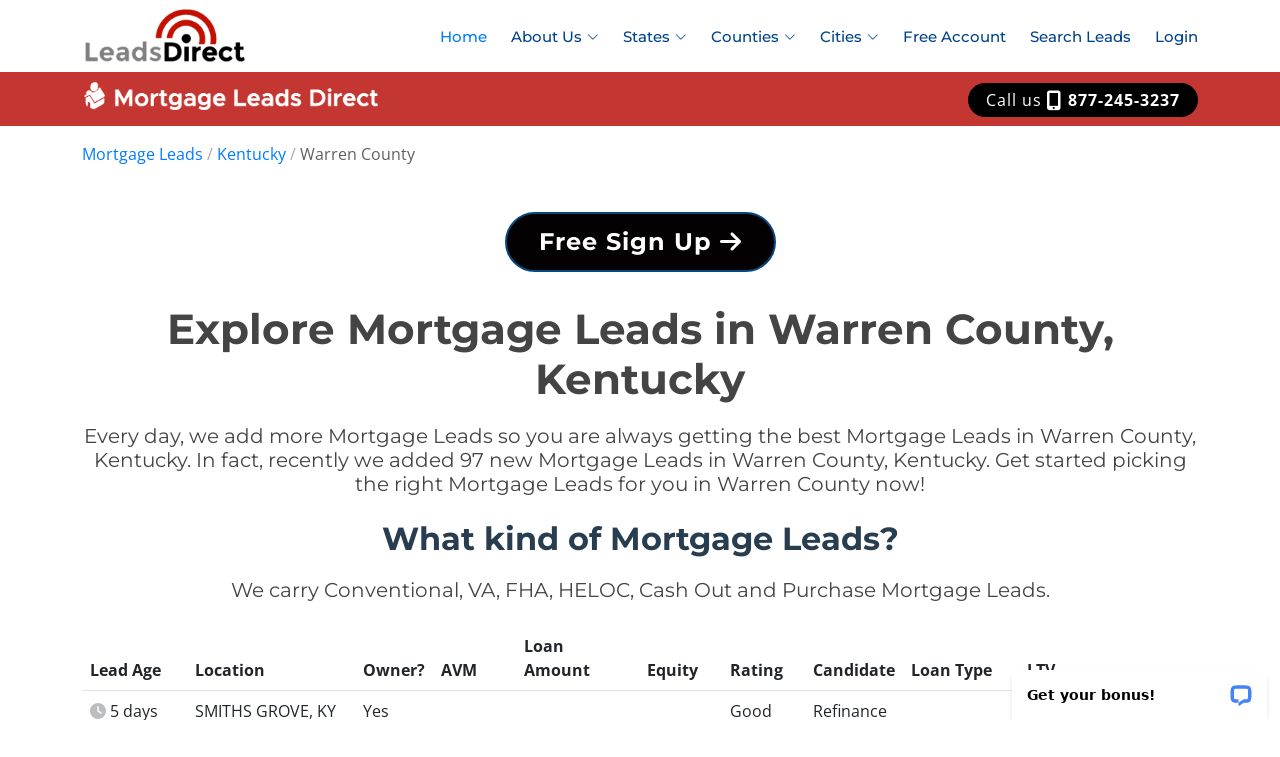

--- FILE ---
content_type: text/html
request_url: https://www.mortgageleadsdirect.com/mortgage-leads-warren-kentucky.html
body_size: 10416
content:
<!DOCTYPE html>
<html lang="en">
    
<head>

    <!-- PostHog -->
    <script>
        !function(t,e){var o,n,p,r;e.__SV||(window.posthog=e,e._i=[],e.init=function(i,s,a){function g(t,e){var o=e.split(".");2==o.length&&(t=t[o[0]],e=o[1]),t[e]=function(){t.push([e].concat(Array.prototype.slice.call(arguments,0)))}}(p=t.createElement("script")).type="text/javascript",p.crossOrigin="anonymous",p.async=!0,p.src=s.api_host.replace(".i.posthog.com","-assets.i.posthog.com")+"/static/array.js",(r=t.getElementsByTagName("script")[0]).parentNode.insertBefore(p,r);var u=e;for(void 0!==a?u=e[a]=[]:a="posthog",u.people=u.people||[],u.toString=function(t){var e="posthog";return"posthog"!==a&&(e+="."+a),t||(e+=" (stub)"),e},u.people.toString=function(){return u.toString(1)+".people (stub)"},o="init capture register register_once register_for_session unregister unregister_for_session getFeatureFlag getFeatureFlagPayload isFeatureEnabled reloadFeatureFlags updateEarlyAccessFeatureEnrollment getEarlyAccessFeatures on onFeatureFlags onSessionId getSurveys getActiveMatchingSurveys renderSurvey canRenderSurvey identify setPersonProperties group resetGroups setPersonPropertiesForFlags resetPersonPropertiesForFlags setGroupPropertiesForFlags resetGroupPropertiesForFlags reset get_distinct_id getGroups get_session_id get_session_replay_url alias set_config startSessionRecording stopSessionRecording sessionRecordingStarted captureException loadToolbar get_property getSessionProperty createPersonProfile opt_in_capturing opt_out_capturing has_opted_in_capturing has_opted_out_capturing clear_opt_in_out_capturing debug getPageViewId captureTraceFeedback captureTraceMetric".split(" "),n=0;n<o.length;n++)g(u,o[n]);e._i.push([i,s,a])},e.__SV=1)}(document,window.posthog||[]);
        posthog.init('phc_cNWiXvjT73ePE1LSq5iGj2ukUxCOcYhPJFu9ahzqi13', {
            api_host: 'https://us.i.posthog.com',
            person_profiles: 'identified_only', // or 'always' to create profiles for anonymous users as well
        })
    </script>

    <!-- Google Tag Manager -->
    <script>(function(w,d,s,l,i){w[l]=w[l]||[];w[l].push({'gtm.start':
    new Date().getTime(),event:'gtm.js'});var f=d.getElementsByTagName(s)[0],
    j=d.createElement(s),dl=l!='dataLayer'?'&l='+l:'';j.async=true;j.src=
    'https://www.googletagmanager.com/gtm.js?id='+i+dl;f.parentNode.insertBefore(j,f);
    })(window,document,'script','dataLayer','GTM-NCGF74Q');</script>
    <!-- End Google Tag Manager -->

    <!-- Clarity -->
    <script type="text/javascript">
        (function(c,l,a,r,i,t,y){
            c[a]=c[a]||function(){(c[a].q=c[a].q||[]).push(arguments)};
            t=l.createElement(r);t.async=1;t.src="https://www.clarity.ms/tag/"+i;
            y=l.getElementsByTagName(r)[0];y.parentNode.insertBefore(t,y);
        })(window, document, "clarity", "script", "puwa4wnchy");
    </script>
    
    <meta charset="utf-8">

    <meta content="width=device-width, initial-scale=1.0" name="viewport">

    <title>Mortgage Leads in Warren County, Kentucky</title>
    <meta content="We provide exclusive access to motivated borrowers throughout Warren County, Kentucky, so you can focus on what you do best: originating loans and helping Kentucky residents achieve their homeownership dreams. We carry Conventional, VA, FHA, HELOC, Cash Out and Purchase Mortgage Leads." name="description">
    <meta content="Mortgage Leads, Warren County, Kentucky, KY, Warren, Leads Direct, Leads Direct Network, Alvaton, Bowling Green, Oakland, Rockfield, Smiths Grove, Woodburn" name="keywords">
    <meta name="robots" content="index, follow"/>

    <!-- Breadcrumb List-->
    <script type="application/ld+json">
        {
          "@context": "https://schema.org",
          "@type": "BreadcrumbList",
          "itemListElement": [
              {
                  "@type": "ListItem",
                  "position": 1,
                  "name": "Mortgage Leads",
                  "item": "https://www.mortgageleadsdirect.com"
              },
              {
                  "@type": "ListItem",
                  "position": 2,
                  "name": "Kentucky",
                  "item": "https://www.mortgageleadsdirect.com/mortgage-leads-kentucky.html"
              },
              {
                  "@type": "ListItem",
                  "position": 3,
                  "name": "Warren County"
              }

            ]
        }
    </script>

    <link rel="canonical" href="https://www.mortgageleadsdirect.com/mortgage-leads-warren-kentucky.html"/>

    <!-- Favicons -->
    <link href="https://ldseostaticassetsprd.z21.web.core.windows.net/img/favicon-mortgage.png" rel="icon">
    <link href="https://ldseostaticassetsprd.z21.web.core.windows.net/img/favicon-mortgage.png" rel="apple-touch-icon">

    <!-- Google Fonts -->
    <link href="https://ldseostaticassetsprd.z21.web.core.windows.net/css/googlefonts.css" rel="stylesheet">

    <!-- Vendor CSS Files -->
    <link href="https://ldseostaticassetsprd.z21.web.core.windows.net/vendor/aos/aos.css" rel="stylesheet">
    <link href="https://ldseostaticassetsprd.z21.web.core.windows.net/vendor/bootstrap/css/bootstrap.min.css" rel="stylesheet">
    <link href="https://ldseostaticassetsprd.z21.web.core.windows.net/vendor/bootstrap-icons/bootstrap-icons.css" rel="stylesheet">
    <link href="https://ldseostaticassetsprd.z21.web.core.windows.net/vendor/glightbox/css/glightbox.min.css" rel="stylesheet">
    <link href="https://ldseostaticassetsprd.z21.web.core.windows.net/vendor/swiper/swiper-bundle.min.css" rel="stylesheet">
    <link href="https://ldseostaticassetsprd.z21.web.core.windows.net/vendor/fontawesome/fontawesome.min.css" rel="stylesheet" >
    <link href="https://ldseostaticassetsprd.z21.web.core.windows.net/vendor/fontawesome/solid.min.css" rel="stylesheet" >
    <link href="https://ldseostaticassetsprd.z21.web.core.windows.net/vendor/fontawesome/brands.min.css" rel="stylesheet" >

    <!-- Template Main CSS File -->
    <link href="https://ldseostaticassetsprd.z21.web.core.windows.net/css/style.css" rel="stylesheet">
</head>
    <body>
        <!-- Google Tag Manager (noscript) -->
<noscript><iframe src="https://www.googletagmanager.com/ns.html?id=GTM-NCGF74Q"
    height="0" width="0" style="display:none;visibility:hidden"></iframe></noscript>
<!-- End Google Tag Manager (noscript) -->
<!-- Global Header -->
<div style="height:72px; padding:4px;">
    <div class="container">
        <div class="row">
            <div class="col-1">
                <a title="Leads Direct" href="/"><img title="Leads Direct" src="https://ldseostaticassetsprd.z21.web.core.windows.net/img/logo-default.png" alt="Leads Direct" style="height:60px; margin-top:2px;"></a>
            </div>
            <div class="col">
                <nav id="navbar" class="navbar" style="float:right">
                    <ul>
                        <li><a title="Mortgage Leads" class="nav-link scrollto active" href="/">Home</a></li>
                        <li class="dropdown">
                            <a title="About Mortgage Leads Direct" href="#"><span>About Us</span> <i class="bi bi-chevron-down"></i></a>
                            <ul>
                                <li><a title="The Leads Direct Network" style="color: #004289" href="/leads-direct-network.html">The Leads Direct Network</a></li>
                                <!--<li><a style="color: #004289" href="/how-leads-direct-works.html">How Leads Direct Works</a></li>
                                <li><a style="color: #004289" href="/the-company.html">The Company</a></li>-->
                                <li><a title="Frequently Asked Questions" style="color: #004289" href="/faq.html">Frequently Asked Questions</a></li>
                            </ul>
                        </li>
                        <li class="dropdown">
<a title="Browse Mortgage Leads by State" href="#"><span>States</span> <i class="bi bi-chevron-down"></i></a>
<ul class="columnDropDown3">
<li><a title="Browse Mortgage Leads in the state of Alabama" style="color: #004289" href="mortgage-leads-alabama.html">Alabama</a></li>
<li><a title="Browse Mortgage Leads in the state of Alaska" style="color: #004289" href="mortgage-leads-alaska.html">Alaska</a></li>
<li><a title="Browse Mortgage Leads in the state of Arizona" style="color: #004289" href="mortgage-leads-arizona.html">Arizona</a></li>
<li><a title="Browse Mortgage Leads in the state of Arkansas" style="color: #004289" href="mortgage-leads-arkansas.html">Arkansas</a></li>
<li><a title="Browse Mortgage Leads in the state of California" style="color: #004289" href="mortgage-leads-california.html">California</a></li>
<li><a title="Browse Mortgage Leads in the state of Colorado" style="color: #004289" href="mortgage-leads-colorado.html">Colorado</a></li>
<li><a title="Browse Mortgage Leads in the state of Connecticut" style="color: #004289" href="mortgage-leads-connecticut.html">Connecticut</a></li>
<li><a title="Browse Mortgage Leads in the state of Delaware" style="color: #004289" href="mortgage-leads-delaware.html">Delaware</a></li>
<li><a title="Browse Mortgage Leads in the state of District of Columbia" style="color: #004289" href="mortgage-leads-district-of-columbia.html">District of Columbia</a></li>
<li><a title="Browse Mortgage Leads in the state of Florida" style="color: #004289" href="mortgage-leads-florida.html">Florida</a></li>
<li><a title="Browse Mortgage Leads in the state of Georgia" style="color: #004289" href="mortgage-leads-georgia.html">Georgia</a></li>
<li><a title="Browse Mortgage Leads in the state of Hawaii" style="color: #004289" href="mortgage-leads-hawaii.html">Hawaii</a></li>
<li><a title="Browse Mortgage Leads in the state of Idaho" style="color: #004289" href="mortgage-leads-idaho.html">Idaho</a></li>
<li><a title="Browse Mortgage Leads in the state of Illinois" style="color: #004289" href="mortgage-leads-illinois.html">Illinois</a></li>
<li><a title="Browse Mortgage Leads in the state of Indiana" style="color: #004289" href="mortgage-leads-indiana.html">Indiana</a></li>
<li><a title="Browse Mortgage Leads in the state of Iowa" style="color: #004289" href="mortgage-leads-iowa.html">Iowa</a></li>
<li><a title="Browse Mortgage Leads in the state of Kansas" style="color: #004289" href="mortgage-leads-kansas.html">Kansas</a></li>
<li><a title="Browse Mortgage Leads in the state of Kentucky" style="color: #004289" href="mortgage-leads-kentucky.html">Kentucky</a></li>
<li><a title="Browse Mortgage Leads in the state of Louisiana" style="color: #004289" href="mortgage-leads-louisiana.html">Louisiana</a></li>
<li><a title="Browse Mortgage Leads in the state of Maine" style="color: #004289" href="mortgage-leads-maine.html">Maine</a></li>
<li><a title="Browse Mortgage Leads in the state of Maryland" style="color: #004289" href="mortgage-leads-maryland.html">Maryland</a></li>
<li><a title="Browse Mortgage Leads in the state of Massachusetts" style="color: #004289" href="mortgage-leads-massachusetts.html">Massachusetts</a></li>
<li><a title="Browse Mortgage Leads in the state of Michigan" style="color: #004289" href="mortgage-leads-michigan.html">Michigan</a></li>
<li><a title="Browse Mortgage Leads in the state of Minnesota" style="color: #004289" href="mortgage-leads-minnesota.html">Minnesota</a></li>
<li><a title="Browse Mortgage Leads in the state of Mississippi" style="color: #004289" href="mortgage-leads-mississippi.html">Mississippi</a></li>
<li><a title="Browse Mortgage Leads in the state of Missouri" style="color: #004289" href="mortgage-leads-missouri.html">Missouri</a></li>
<li><a title="Browse Mortgage Leads in the state of Montana" style="color: #004289" href="mortgage-leads-montana.html">Montana</a></li>
<li><a title="Browse Mortgage Leads in the state of Nebraska" style="color: #004289" href="mortgage-leads-nebraska.html">Nebraska</a></li>
<li><a title="Browse Mortgage Leads in the state of Nevada" style="color: #004289" href="mortgage-leads-nevada.html">Nevada</a></li>
<li><a title="Browse Mortgage Leads in the state of New Hampshire" style="color: #004289" href="mortgage-leads-new-hampshire.html">New Hampshire</a></li>
<li><a title="Browse Mortgage Leads in the state of New Jersey" style="color: #004289" href="mortgage-leads-new-jersey.html">New Jersey</a></li>
<li><a title="Browse Mortgage Leads in the state of New Mexico" style="color: #004289" href="mortgage-leads-new-mexico.html">New Mexico</a></li>
<li><a title="Browse Mortgage Leads in the state of New York" style="color: #004289" href="mortgage-leads-new-york.html">New York</a></li>
<li><a title="Browse Mortgage Leads in the state of North Carolina" style="color: #004289" href="mortgage-leads-north-carolina.html">North Carolina</a></li>
<li><a title="Browse Mortgage Leads in the state of North Dakota" style="color: #004289" href="mortgage-leads-north-dakota.html">North Dakota</a></li>
<li><a title="Browse Mortgage Leads in the state of Ohio" style="color: #004289" href="mortgage-leads-ohio.html">Ohio</a></li>
<li><a title="Browse Mortgage Leads in the state of Oklahoma" style="color: #004289" href="mortgage-leads-oklahoma.html">Oklahoma</a></li>
<li><a title="Browse Mortgage Leads in the state of Oregon" style="color: #004289" href="mortgage-leads-oregon.html">Oregon</a></li>
<li><a title="Browse Mortgage Leads in the state of Pennsylvania" style="color: #004289" href="mortgage-leads-pennsylvania.html">Pennsylvania</a></li>
<li><a title="Browse Mortgage Leads in the state of Rhode Island" style="color: #004289" href="mortgage-leads-rhode-island.html">Rhode Island</a></li>
<li><a title="Browse Mortgage Leads in the state of South Carolina" style="color: #004289" href="mortgage-leads-south-carolina.html">South Carolina</a></li>
<li><a title="Browse Mortgage Leads in the state of South Dakota" style="color: #004289" href="mortgage-leads-south-dakota.html">South Dakota</a></li>
<li><a title="Browse Mortgage Leads in the state of Tennessee" style="color: #004289" href="mortgage-leads-tennessee.html">Tennessee</a></li>
<li><a title="Browse Mortgage Leads in the state of Texas" style="color: #004289" href="mortgage-leads-texas.html">Texas</a></li>
<li><a title="Browse Mortgage Leads in the state of Utah" style="color: #004289" href="mortgage-leads-utah.html">Utah</a></li>
<li><a title="Browse Mortgage Leads in the state of Vermont" style="color: #004289" href="mortgage-leads-vermont.html">Vermont</a></li>
<li><a title="Browse Mortgage Leads in the state of Virginia" style="color: #004289" href="mortgage-leads-virginia.html">Virginia</a></li>
<li><a title="Browse Mortgage Leads in the state of Washington" style="color: #004289" href="mortgage-leads-washington.html">Washington</a></li>
<li><a title="Browse Mortgage Leads in the state of West Virginia" style="color: #004289" href="mortgage-leads-west-virginia.html">West Virginia</a></li>
<li><a title="Browse Mortgage Leads in the state of Wisconsin" style="color: #004289" href="mortgage-leads-wisconsin.html">Wisconsin</a></li>
<li><a title="Browse Mortgage Leads in the state of Wyoming" style="color: #004289" href="mortgage-leads-wyoming.html">Wyoming</a></li>
</ul>
</li>

                        <li class="dropdown">
<a title="Browse Mortgage Leads by County" href="#"><span>Counties</span> <i class="bi bi-chevron-down"></i></a>
<ul class="columnDropDown4">
<li><a title="Browse Mortgage Leads in Adair County, Kentucky" style="color: #004289" href="mortgage-leads-adair-kentucky.html">Adair County</a></li>
<li><a title="Browse Mortgage Leads in Allen County, Kentucky" style="color: #004289" href="mortgage-leads-allen-kentucky.html">Allen County</a></li>
<li><a title="Browse Mortgage Leads in Anderson County, Kentucky" style="color: #004289" href="mortgage-leads-anderson-kentucky.html">Anderson County</a></li>
<li><a title="Browse Mortgage Leads in Ballard County, Kentucky" style="color: #004289" href="mortgage-leads-ballard-kentucky.html">Ballard County</a></li>
<li><a title="Browse Mortgage Leads in Barren County, Kentucky" style="color: #004289" href="mortgage-leads-barren-kentucky.html">Barren County</a></li>
<li><a title="Browse Mortgage Leads in Bath County, Kentucky" style="color: #004289" href="mortgage-leads-bath-kentucky.html">Bath County</a></li>
<li><a title="Browse Mortgage Leads in Bell County, Kentucky" style="color: #004289" href="mortgage-leads-bell-kentucky.html">Bell County</a></li>
<li><a title="Browse Mortgage Leads in Boone County, Kentucky" style="color: #004289" href="mortgage-leads-boone-kentucky.html">Boone County</a></li>
<li><a title="Browse Mortgage Leads in Bourbon County, Kentucky" style="color: #004289" href="mortgage-leads-bourbon-kentucky.html">Bourbon County</a></li>
<li><a title="Browse Mortgage Leads in Boyd County, Kentucky" style="color: #004289" href="mortgage-leads-boyd-kentucky.html">Boyd County</a></li>
<li><a title="Browse Mortgage Leads in Boyle County, Kentucky" style="color: #004289" href="mortgage-leads-boyle-kentucky.html">Boyle County</a></li>
<li><a title="Browse Mortgage Leads in Bracken County, Kentucky" style="color: #004289" href="mortgage-leads-bracken-kentucky.html">Bracken County</a></li>
<li><a title="Browse Mortgage Leads in Breathitt County, Kentucky" style="color: #004289" href="mortgage-leads-breathitt-kentucky.html">Breathitt County</a></li>
<li><a title="Browse Mortgage Leads in Breckinridge County, Kentucky" style="color: #004289" href="mortgage-leads-breckinridge-kentucky.html">Breckinridge County</a></li>
<li><a title="Browse Mortgage Leads in Bullitt County, Kentucky" style="color: #004289" href="mortgage-leads-bullitt-kentucky.html">Bullitt County</a></li>
<li><a title="Browse Mortgage Leads in Butler County, Kentucky" style="color: #004289" href="mortgage-leads-butler-kentucky.html">Butler County</a></li>
<li><a title="Browse Mortgage Leads in Caldwell County, Kentucky" style="color: #004289" href="mortgage-leads-caldwell-kentucky.html">Caldwell County</a></li>
<li><a title="Browse Mortgage Leads in Calloway County, Kentucky" style="color: #004289" href="mortgage-leads-calloway-kentucky.html">Calloway County</a></li>
<li><a title="Browse Mortgage Leads in Campbell County, Kentucky" style="color: #004289" href="mortgage-leads-campbell-kentucky.html">Campbell County</a></li>
<li><a title="Browse Mortgage Leads in Carlisle County, Kentucky" style="color: #004289" href="mortgage-leads-carlisle-kentucky.html">Carlisle County</a></li>
<li><a title="Browse Mortgage Leads in Carroll County, Kentucky" style="color: #004289" href="mortgage-leads-carroll-kentucky.html">Carroll County</a></li>
<li><a title="Browse Mortgage Leads in Carter County, Kentucky" style="color: #004289" href="mortgage-leads-carter-kentucky.html">Carter County</a></li>
<li><a title="Browse Mortgage Leads in Casey County, Kentucky" style="color: #004289" href="mortgage-leads-casey-kentucky.html">Casey County</a></li>
<li><a title="Browse Mortgage Leads in Christian County, Kentucky" style="color: #004289" href="mortgage-leads-christian-kentucky.html">Christian County</a></li>
<li><a title="Browse Mortgage Leads in Clark County, Kentucky" style="color: #004289" href="mortgage-leads-clark-kentucky.html">Clark County</a></li>
<li><a title="Browse Mortgage Leads in Clay County, Kentucky" style="color: #004289" href="mortgage-leads-clay-kentucky.html">Clay County</a></li>
<li><a title="Browse Mortgage Leads in Clinton County, Kentucky" style="color: #004289" href="mortgage-leads-clinton-kentucky.html">Clinton County</a></li>
<li><a title="Browse Mortgage Leads in Crittenden County, Kentucky" style="color: #004289" href="mortgage-leads-crittenden-kentucky.html">Crittenden County</a></li>
<li><a title="Browse Mortgage Leads in Cumberland County, Kentucky" style="color: #004289" href="mortgage-leads-cumberland-kentucky.html">Cumberland County</a></li>
<li><a title="Browse Mortgage Leads in Daviess County, Kentucky" style="color: #004289" href="mortgage-leads-daviess-kentucky.html">Daviess County</a></li>
<li><a title="Browse Mortgage Leads in Edmonson County, Kentucky" style="color: #004289" href="mortgage-leads-edmonson-kentucky.html">Edmonson County</a></li>
<li><a title="Browse Mortgage Leads in Elliott County, Kentucky" style="color: #004289" href="mortgage-leads-elliott-kentucky.html">Elliott County</a></li>
<li><a title="Browse Mortgage Leads in Estill County, Kentucky" style="color: #004289" href="mortgage-leads-estill-kentucky.html">Estill County</a></li>
<li><a title="Browse Mortgage Leads in Fayette County, Kentucky" style="color: #004289" href="mortgage-leads-fayette-kentucky.html">Fayette County</a></li>
<li><a title="Browse Mortgage Leads in Fleming County, Kentucky" style="color: #004289" href="mortgage-leads-fleming-kentucky.html">Fleming County</a></li>
<li><a title="Browse Mortgage Leads in Floyd County, Kentucky" style="color: #004289" href="mortgage-leads-floyd-kentucky.html">Floyd County</a></li>
<li><a title="Browse Mortgage Leads in Franklin County, Kentucky" style="color: #004289" href="mortgage-leads-franklin-kentucky.html">Franklin County</a></li>
<li><a title="Browse Mortgage Leads in Fulton County, Kentucky" style="color: #004289" href="mortgage-leads-fulton-kentucky.html">Fulton County</a></li>
<li><a title="Browse Mortgage Leads in Gallatin County, Kentucky" style="color: #004289" href="mortgage-leads-gallatin-kentucky.html">Gallatin County</a></li>
<li><a title="Browse Mortgage Leads in Garrard County, Kentucky" style="color: #004289" href="mortgage-leads-garrard-kentucky.html">Garrard County</a></li>
<li><a title="Browse Mortgage Leads in Grant County, Kentucky" style="color: #004289" href="mortgage-leads-grant-kentucky.html">Grant County</a></li>
<li><a title="Browse Mortgage Leads in Graves County, Kentucky" style="color: #004289" href="mortgage-leads-graves-kentucky.html">Graves County</a></li>
<li><a title="Browse Mortgage Leads in Grayson County, Kentucky" style="color: #004289" href="mortgage-leads-grayson-kentucky.html">Grayson County</a></li>
<li><a title="Browse Mortgage Leads in Green County, Kentucky" style="color: #004289" href="mortgage-leads-green-kentucky.html">Green County</a></li>
<li><a title="Browse Mortgage Leads in Greenup County, Kentucky" style="color: #004289" href="mortgage-leads-greenup-kentucky.html">Greenup County</a></li>
<li><a title="Browse Mortgage Leads in Hancock County, Kentucky" style="color: #004289" href="mortgage-leads-hancock-kentucky.html">Hancock County</a></li>
<li><a title="Browse Mortgage Leads in Hardin County, Kentucky" style="color: #004289" href="mortgage-leads-hardin-kentucky.html">Hardin County</a></li>
<li><a title="Browse Mortgage Leads in Harlan County, Kentucky" style="color: #004289" href="mortgage-leads-harlan-kentucky.html">Harlan County</a></li>
<li><a title="Browse Mortgage Leads in Harrison County, Kentucky" style="color: #004289" href="mortgage-leads-harrison-kentucky.html">Harrison County</a></li>
<li><a title="Browse Mortgage Leads in Hart County, Kentucky" style="color: #004289" href="mortgage-leads-hart-kentucky.html">Hart County</a></li>
<li><a title="Browse Mortgage Leads in Henderson County, Kentucky" style="color: #004289" href="mortgage-leads-henderson-kentucky.html">Henderson County</a></li>
<li><a title="Browse Mortgage Leads in Henry County, Kentucky" style="color: #004289" href="mortgage-leads-henry-kentucky.html">Henry County</a></li>
<li><a title="Browse Mortgage Leads in Hickman County, Kentucky" style="color: #004289" href="mortgage-leads-hickman-kentucky.html">Hickman County</a></li>
<li><a title="Browse Mortgage Leads in Hopkins County, Kentucky" style="color: #004289" href="mortgage-leads-hopkins-kentucky.html">Hopkins County</a></li>
<li><a title="Browse Mortgage Leads in Jackson County, Kentucky" style="color: #004289" href="mortgage-leads-jackson-kentucky.html">Jackson County</a></li>
<li><a title="Browse Mortgage Leads in Jefferson County, Kentucky" style="color: #004289" href="mortgage-leads-jefferson-kentucky.html">Jefferson County</a></li>
<li><a title="Browse Mortgage Leads in Jessamine County, Kentucky" style="color: #004289" href="mortgage-leads-jessamine-kentucky.html">Jessamine County</a></li>
<li><a title="Browse Mortgage Leads in Johnson County, Kentucky" style="color: #004289" href="mortgage-leads-johnson-kentucky.html">Johnson County</a></li>
<li><a title="Browse Mortgage Leads in Kenton County, Kentucky" style="color: #004289" href="mortgage-leads-kenton-kentucky.html">Kenton County</a></li>
<li><a title="Browse Mortgage Leads in Knott County, Kentucky" style="color: #004289" href="mortgage-leads-knott-kentucky.html">Knott County</a></li>
<li><a title="Browse Mortgage Leads in Knox County, Kentucky" style="color: #004289" href="mortgage-leads-knox-kentucky.html">Knox County</a></li>
<li><a title="Browse Mortgage Leads in Larue County, Kentucky" style="color: #004289" href="mortgage-leads-larue-kentucky.html">Larue County</a></li>
<li><a title="Browse Mortgage Leads in Laurel County, Kentucky" style="color: #004289" href="mortgage-leads-laurel-kentucky.html">Laurel County</a></li>
<li><a title="Browse Mortgage Leads in Lawrence County, Kentucky" style="color: #004289" href="mortgage-leads-lawrence-kentucky.html">Lawrence County</a></li>
<li><a title="Browse Mortgage Leads in Lee County, Kentucky" style="color: #004289" href="mortgage-leads-lee-kentucky.html">Lee County</a></li>
<li><a title="Browse Mortgage Leads in Leslie County, Kentucky" style="color: #004289" href="mortgage-leads-leslie-kentucky.html">Leslie County</a></li>
<li><a title="Browse Mortgage Leads in Letcher County, Kentucky" style="color: #004289" href="mortgage-leads-letcher-kentucky.html">Letcher County</a></li>
<li><a title="Browse Mortgage Leads in Lewis County, Kentucky" style="color: #004289" href="mortgage-leads-lewis-kentucky.html">Lewis County</a></li>
<li><a title="Browse Mortgage Leads in Lincoln County, Kentucky" style="color: #004289" href="mortgage-leads-lincoln-kentucky.html">Lincoln County</a></li>
<li><a title="Browse Mortgage Leads in Livingston County, Kentucky" style="color: #004289" href="mortgage-leads-livingston-kentucky.html">Livingston County</a></li>
<li><a title="Browse Mortgage Leads in Logan County, Kentucky" style="color: #004289" href="mortgage-leads-logan-kentucky.html">Logan County</a></li>
<li><a title="Browse Mortgage Leads in Lyon County, Kentucky" style="color: #004289" href="mortgage-leads-lyon-kentucky.html">Lyon County</a></li>
<li><a title="Browse Mortgage Leads in Madison County, Kentucky" style="color: #004289" href="mortgage-leads-madison-kentucky.html">Madison County</a></li>
<li><a title="Browse Mortgage Leads in Magoffin County, Kentucky" style="color: #004289" href="mortgage-leads-magoffin-kentucky.html">Magoffin County</a></li>
<li><a title="Browse Mortgage Leads in Marion County, Kentucky" style="color: #004289" href="mortgage-leads-marion-kentucky.html">Marion County</a></li>
<li><a title="Browse Mortgage Leads in Marshall County, Kentucky" style="color: #004289" href="mortgage-leads-marshall-kentucky.html">Marshall County</a></li>
<li><a title="Browse Mortgage Leads in Martin County, Kentucky" style="color: #004289" href="mortgage-leads-martin-kentucky.html">Martin County</a></li>
<li><a title="Browse Mortgage Leads in Mason County, Kentucky" style="color: #004289" href="mortgage-leads-mason-kentucky.html">Mason County</a></li>
<li><a title="Browse Mortgage Leads in Mccracken County, Kentucky" style="color: #004289" href="mortgage-leads-mccracken-kentucky.html">Mccracken County</a></li>
<li><a title="Browse Mortgage Leads in Mccreary County, Kentucky" style="color: #004289" href="mortgage-leads-mccreary-kentucky.html">Mccreary County</a></li>
<li><a title="Browse Mortgage Leads in Mclean County, Kentucky" style="color: #004289" href="mortgage-leads-mclean-kentucky.html">Mclean County</a></li>
<li><a title="Browse Mortgage Leads in Meade County, Kentucky" style="color: #004289" href="mortgage-leads-meade-kentucky.html">Meade County</a></li>
<li><a title="Browse Mortgage Leads in Menifee County, Kentucky" style="color: #004289" href="mortgage-leads-menifee-kentucky.html">Menifee County</a></li>
<li><a title="Browse Mortgage Leads in Mercer County, Kentucky" style="color: #004289" href="mortgage-leads-mercer-kentucky.html">Mercer County</a></li>
<li><a title="Browse Mortgage Leads in Metcalfe County, Kentucky" style="color: #004289" href="mortgage-leads-metcalfe-kentucky.html">Metcalfe County</a></li>
<li><a title="Browse Mortgage Leads in Monroe County, Kentucky" style="color: #004289" href="mortgage-leads-monroe-kentucky.html">Monroe County</a></li>
<li><a title="Browse Mortgage Leads in Montgomery County, Kentucky" style="color: #004289" href="mortgage-leads-montgomery-kentucky.html">Montgomery County</a></li>
<li><a title="Browse Mortgage Leads in Morgan County, Kentucky" style="color: #004289" href="mortgage-leads-morgan-kentucky.html">Morgan County</a></li>
<li><a title="Browse Mortgage Leads in Muhlenberg County, Kentucky" style="color: #004289" href="mortgage-leads-muhlenberg-kentucky.html">Muhlenberg County</a></li>
<li><a title="Browse Mortgage Leads in Nelson County, Kentucky" style="color: #004289" href="mortgage-leads-nelson-kentucky.html">Nelson County</a></li>
<li><a title="Browse Mortgage Leads in Nicholas County, Kentucky" style="color: #004289" href="mortgage-leads-nicholas-kentucky.html">Nicholas County</a></li>
<li><a title="Browse Mortgage Leads in Ohio County, Kentucky" style="color: #004289" href="mortgage-leads-ohio-kentucky.html">Ohio County</a></li>
<li><a title="Browse Mortgage Leads in Oldham County, Kentucky" style="color: #004289" href="mortgage-leads-oldham-kentucky.html">Oldham County</a></li>
<li><a title="Browse Mortgage Leads in Owen County, Kentucky" style="color: #004289" href="mortgage-leads-owen-kentucky.html">Owen County</a></li>
<li><a title="Browse Mortgage Leads in Owsley County, Kentucky" style="color: #004289" href="mortgage-leads-owsley-kentucky.html">Owsley County</a></li>
<li><a title="Browse Mortgage Leads in Pendleton County, Kentucky" style="color: #004289" href="mortgage-leads-pendleton-kentucky.html">Pendleton County</a></li>
<li><a title="Browse Mortgage Leads in Perry County, Kentucky" style="color: #004289" href="mortgage-leads-perry-kentucky.html">Perry County</a></li>
<li><a title="Browse Mortgage Leads in Pike County, Kentucky" style="color: #004289" href="mortgage-leads-pike-kentucky.html">Pike County</a></li>
<li><a title="Browse Mortgage Leads in Powell County, Kentucky" style="color: #004289" href="mortgage-leads-powell-kentucky.html">Powell County</a></li>
<li><a title="Browse Mortgage Leads in Pulaski County, Kentucky" style="color: #004289" href="mortgage-leads-pulaski-kentucky.html">Pulaski County</a></li>
<li><a title="Browse Mortgage Leads in Robertson County, Kentucky" style="color: #004289" href="mortgage-leads-robertson-kentucky.html">Robertson County</a></li>
<li><a title="Browse Mortgage Leads in Rockcastle County, Kentucky" style="color: #004289" href="mortgage-leads-rockcastle-kentucky.html">Rockcastle County</a></li>
<li><a title="Browse Mortgage Leads in Rowan County, Kentucky" style="color: #004289" href="mortgage-leads-rowan-kentucky.html">Rowan County</a></li>
<li><a title="Browse Mortgage Leads in Russell County, Kentucky" style="color: #004289" href="mortgage-leads-russell-kentucky.html">Russell County</a></li>
<li><a title="Browse Mortgage Leads in Scott County, Kentucky" style="color: #004289" href="mortgage-leads-scott-kentucky.html">Scott County</a></li>
<li><a title="Browse Mortgage Leads in Shelby County, Kentucky" style="color: #004289" href="mortgage-leads-shelby-kentucky.html">Shelby County</a></li>
<li><a title="Browse Mortgage Leads in Simpson County, Kentucky" style="color: #004289" href="mortgage-leads-simpson-kentucky.html">Simpson County</a></li>
<li><a title="Browse Mortgage Leads in Spencer County, Kentucky" style="color: #004289" href="mortgage-leads-spencer-kentucky.html">Spencer County</a></li>
<li><a title="Browse Mortgage Leads in Taylor County, Kentucky" style="color: #004289" href="mortgage-leads-taylor-kentucky.html">Taylor County</a></li>
<li><a title="Browse Mortgage Leads in Todd County, Kentucky" style="color: #004289" href="mortgage-leads-todd-kentucky.html">Todd County</a></li>
<li><a title="Browse Mortgage Leads in Trigg County, Kentucky" style="color: #004289" href="mortgage-leads-trigg-kentucky.html">Trigg County</a></li>
<li><a title="Browse Mortgage Leads in Trimble County, Kentucky" style="color: #004289" href="mortgage-leads-trimble-kentucky.html">Trimble County</a></li>
<li><a title="Browse Mortgage Leads in Union County, Kentucky" style="color: #004289" href="mortgage-leads-union-kentucky.html">Union County</a></li>
<li><a title="Browse Mortgage Leads in Warren County, Kentucky" style="color: #004289" href="mortgage-leads-warren-kentucky.html">Warren County</a></li>
<li><a title="Browse Mortgage Leads in Washington County, Kentucky" style="color: #004289" href="mortgage-leads-washington-kentucky.html">Washington County</a></li>
<li><a title="Browse Mortgage Leads in Wayne County, Kentucky" style="color: #004289" href="mortgage-leads-wayne-kentucky.html">Wayne County</a></li>
<li><a title="Browse Mortgage Leads in Webster County, Kentucky" style="color: #004289" href="mortgage-leads-webster-kentucky.html">Webster County</a></li>
<li><a title="Browse Mortgage Leads in Whitley County, Kentucky" style="color: #004289" href="mortgage-leads-whitley-kentucky.html">Whitley County</a></li>
<li><a title="Browse Mortgage Leads in Wolfe County, Kentucky" style="color: #004289" href="mortgage-leads-wolfe-kentucky.html">Wolfe County</a></li>
<li><a title="Browse Mortgage Leads in Woodford County, Kentucky" style="color: #004289" href="mortgage-leads-woodford-kentucky.html">Woodford County</a></li>
</ul>
</li>

                        <li class="dropdown">
<a title="Search Mortgage Leads by City in Warren County, Kentucky" href="#"><span>Cities</span> <i class="bi bi-chevron-down"></i></a>
<ul class="columnDropDown4">
<li><a title="Search Mortgage Leads in Alvaton, Kentucky" style="color: #004289" href="https://account.leadsdirect.app/search/mortgage/alvaton/warren/kentucky?src=seo">Alvaton</a></li>
<li><a title="Search Mortgage Leads in Bowling Green, Kentucky" style="color: #004289" href="https://account.leadsdirect.app/search/mortgage/bowling-green/warren/kentucky?src=seo">Bowling Green</a></li>
<li><a title="Search Mortgage Leads in Oakland, Kentucky" style="color: #004289" href="https://account.leadsdirect.app/search/mortgage/oakland/warren/kentucky?src=seo">Oakland</a></li>
<li><a title="Search Mortgage Leads in Rockfield, Kentucky" style="color: #004289" href="https://account.leadsdirect.app/search/mortgage/rockfield/warren/kentucky?src=seo">Rockfield</a></li>
<li><a title="Search Mortgage Leads in Smiths Grove, Kentucky" style="color: #004289" href="https://account.leadsdirect.app/search/mortgage/smiths-grove/warren/kentucky?src=seo">Smiths Grove</a></li>
<li><a title="Search Mortgage Leads in Woodburn, Kentucky" style="color: #004289" href="https://account.leadsdirect.app/search/mortgage/woodburn/warren/kentucky?src=seo">Woodburn</a></li>
</ul>
</li>

                        <li><a title="Get your FREE Leads Direct Account" class="nav-link" href="https://register.leadsdirect.app">Free Account</a></li>
                        <li><a title="Search Mortgage Leads" class="nav-link" href="https://account.leadsdirect.app/search/mortgage/kentucky?src=seo">Search Leads</a></li>
                        <li><a title="Sign-in to your Leads Direct Account"class="nav-link" href="https://account.leadsdirect.app/login">Login</a></li>
                        <!--<li class="dropdown">
                            <a href="#"><span>Site Help</span> <i class="bi bi-chevron-down"></i></a>
                            <ul>
                                <li><a style="color: #004289" href="#">Frequently Asked Questions</a></li>
                                <li><a style="color: #004289" href="#">How This Site Works</a></li>
                            </ul>
                        </li>
                        <li><a class="nav-link scrollto " href="#portfolio">Company Info</a></li>
                        <li><a class="nav-link scrollto" href="#team">Contact Us</a></li>-->
                        <!--<li class="dropdown">
                            <a href="#"><span>Site Help</span> <i class="bi bi-chevron-down"></i></a>
                            <ul>
                                <li><a style="color: #004289" href="#">Frequently Asked Questions</a></li>
                                <li><a style="color: #004289" href="#">How This Site Works</a></li>
                            </ul>
                        </li>-->
                    </ul>
                    <i class="bi bi-list mobile-nav-toggle" style="margin-top:18px; margin-right:-16px;"></i>
                </nav>
            </div>
        </div>
    </div>
</div>

<!-- Lead Type Header -->
<div class="lead-type-header mortgage">
    	<div class="container pt-2">
    		<div class="row">
    			<div class="col-md-6 logo-column">
    				<a href="/"><img title="Mortgage Leads Direct" src="https://ldseostaticassetsprd.z21.web.core.windows.net/img/logo-mortgage.png"/></a>
			</div>
			<div class="col-md-6 phone-column">
    			<a title="Call us from 8a-4.30p PT M-F" href="tel:877-245-3237" class="phone-menu-link"><span>Call us <i class="fas fa-mobile-screen-button fa-lg" aria-hidden="true"></i> <b>877-245-3237</b></span></a>
			</div>
		</div>			
	</div>
</div>
        <!-- ======= Breadcrumb Header ======= -->
        <div class="container mt-3">
            <a href="/">Mortgage Leads</a> <span style="opacity:.45">/</span> <a href="mortgage-leads-kentucky.html">Kentucky</a> <span style="opacity:.45">/</span> <span style="opacity:.85">Warren County</span>
        </div>
        <!-- ======= Hero Section ======= -->
        <main id="main">
            <!-- ======= About Section ======= -->
            <section id="about">
                <div class="container" data-aos="fade-up">

                    <!--<header class="section-header">
                        <h1 style="font-size:42px; font-weight:bold; text-align:center">Explore Mortgage Leads in Warren County, Kentucky</h1>
                        <div class="text-center mb-3">Mortgage Leads Are Added Every Hour. Every Day.</div>
                    </header>-->

                    <!-- FREE SIGN UP-->
                    <div style="margin-top:-24px; margin-bottom:32px;" class="text-center" data-aos="zoom-in" data-aos-delay="100">
                        <a alt="Free Sign Up" title="Free Sign Up" href="https://register.leadsdirect.app/type/mortgage" class="btn-get-started mortgage text-center">Free Sign Up <i class="fas fa-arrow-right"></i></a>
                    </div>

                    <header class="section-header">
                        <h1 style="font-size:42px; font-weight:bold; text-align:center">Explore Mortgage Leads in Warren County, Kentucky</h1>
                        <h5 class="text-center mb-4">Every day, we add more Mortgage Leads so you are always getting the best Mortgage Leads in Warren County, Kentucky. In fact, recently we added 97 new Mortgage Leads in Warren County, Kentucky. Get started picking the right Mortgage Leads for you in Warren County now!</h5>
                        <h3 style="font-size:32px; font-weight:bold; text-align:center">What kind of Mortgage Leads?</h3>
                        <h5 class="text-center mb-4">We carry Conventional, VA, FHA, HELOC, Cash Out and Purchase Mortgage Leads.</h5>
                    </header>
                    
                    <div style="margin-bottom:100px;">
                    <div class="d-none d-md-block">
    <table class="table table-hover table table-hover">
        <thead>
            <tr>
                <th>Lead Age</th>
                <th>Location</th>
                <th>Owner?</th>
                <th>AVM</th>
                <th>Loan Amount</th>
                <th>Equity</th>
                <th>Rating</th>
                <th>Candidate</th>
                <th>Loan Type</th>
                <th>LTV</th>
                <th class="text-end"></th>
            </tr>
        </thead>
        <tbody>
            <tr><td><i style="opacity:.3" class="fa-solid fa-clock me-1"></i>5 days</td><td>SMITHS GROVE, KY</td><td>Yes</td><td></td><td></td><td></td><td>Good</td><td>Refinance</td><td></td><td></td><td class="text-end"><a class="btn btn-sm btn-primary" href="https://account.leadsdirect.app/search/mortgage-leads/warren/kentucky?src=seo"><i class="fa-solid fa-magnifying-glass me-2"></i>Search Leads</a></td></tr><tr><td><i style="opacity:.3" class="fa-solid fa-clock me-1"></i>6 days</td><td>BOWLING GREEN, KY</td><td>Yes</td><td>$199,753</td><td></td><td></td><td>Excellent</td><td>Refinance</td><td></td><td></td><td class="text-end"><a class="btn btn-sm btn-primary" href="https://account.leadsdirect.app/search/mortgage-leads/warren/kentucky?src=seo"><i class="fa-solid fa-magnifying-glass me-2"></i>Search Leads</a></td></tr><tr><td><i style="opacity:.3" class="fa-solid fa-clock me-1"></i>9 days</td><td>BOWLING GREEN, KY</td><td>Yes</td><td>$219,795</td><td></td><td></td><td>Excellent</td><td>Refinance</td><td></td><td></td><td class="text-end"><a class="btn btn-sm btn-primary" href="https://account.leadsdirect.app/search/mortgage-leads/warren/kentucky?src=seo"><i class="fa-solid fa-magnifying-glass me-2"></i>Search Leads</a></td></tr><tr><td><i style="opacity:.3" class="fa-solid fa-clock me-1"></i>2 weeks</td><td>ELIZABETHTOWN, KY</td><td><span style="opacity:.6" >No</span></td><td></td><td></td><td></td><td>Good</td><td>Purchase</td><td></td><td></td><td class="text-end"><a class="btn btn-sm btn-primary" href="https://account.leadsdirect.app/search/mortgage-leads/warren/kentucky?src=seo"><i class="fa-solid fa-magnifying-glass me-2"></i>Search Leads</a></td></tr><tr><td><i style="opacity:.3" class="fa-solid fa-clock me-1"></i>3 Weeks</td><td>OAKLAND, KY</td><td>Yes</td><td>$248,970</td><td>$219,140</td><td>$35,234</td><td>Excellent</td><td>Refinance</td><td>Conventional</td><td>86%</td><td class="text-end"><a class="btn btn-sm btn-primary" href="https://account.leadsdirect.app/search/mortgage-leads/warren/kentucky?src=seo"><i class="fa-solid fa-magnifying-glass me-2"></i>Search Leads</a></td></tr><tr><td><i style="opacity:.3" class="fa-solid fa-clock me-1"></i>A month</td><td>BOWLING GREEN, KY</td><td>Yes</td><td>$149,648</td><td>$135,400</td><td>$26,914</td><td>Excellent</td><td>Refinance</td><td>Conventional</td><td>82%</td><td class="text-end"><a class="btn btn-sm btn-primary" href="https://account.leadsdirect.app/search/mortgage-leads/warren/kentucky?src=seo"><i class="fa-solid fa-magnifying-glass me-2"></i>Search Leads</a></td></tr><tr><td><i style="opacity:.3" class="fa-solid fa-clock me-1"></i>A month</td><td>BOWLING GREEN, KY</td><td>Yes</td><td>$381,289</td><td></td><td></td><td>Good</td><td>Refinance</td><td></td><td></td><td class="text-end"><a class="btn btn-sm btn-primary" href="https://account.leadsdirect.app/search/mortgage-leads/warren/kentucky?src=seo"><i class="fa-solid fa-magnifying-glass me-2"></i>Search Leads</a></td></tr><tr><td><i style="opacity:.3" class="fa-solid fa-clock me-1"></i>2 months</td><td>BOWLING GREEN, KY</td><td>Yes</td><td>$104,553</td><td></td><td></td><td>Good</td><td>Refinance</td><td></td><td></td><td class="text-end"><a class="btn btn-sm btn-primary" href="https://account.leadsdirect.app/search/mortgage-leads/warren/kentucky?src=seo"><i class="fa-solid fa-magnifying-glass me-2"></i>Search Leads</a></td></tr><tr><td><i style="opacity:.3" class="fa-solid fa-clock me-1"></i>2 months</td><td>BOWLING GREEN, KY</td><td>Yes</td><td>$430,918</td><td>$319,500</td><td>$115,962</td><td>Excellent</td><td>Refinance</td><td>VA</td><td>73%</td><td class="text-end"><a class="btn btn-sm btn-primary" href="https://account.leadsdirect.app/search/mortgage-leads/warren/kentucky?src=seo"><i class="fa-solid fa-magnifying-glass me-2"></i>Search Leads</a></td></tr><tr><td><i style="opacity:.3" class="fa-solid fa-clock me-1"></i>3 months</td><td>BOWLING GREEN, KY</td><td>Yes</td><td>$217,595</td><td>$50,000</td><td>$164,722</td><td>Excellent</td><td>Refinance</td><td>Conventional</td><td>21%</td><td class="text-end"><a class="btn btn-sm btn-primary" href="https://account.leadsdirect.app/search/mortgage-leads/warren/kentucky?src=seo"><i class="fa-solid fa-magnifying-glass me-2"></i>Search Leads</a></td></tr>
        </tbody>
    </table>
</div>

<!-- Mobile Version-->
<div class="d-md-none">
    <hr>
    <div><b>Lead Age:</b> 5 days</div><div><b>Location:</b> SMITHS GROVE, KY</div><div><b>Homeowner?:</b> Yes</div><div></div><div></div><div></div><div><b>Credit Rating:</b> Good</div><div><b>Candidate Type:</b> Refinance</div><div><b>Loan Type:</b> </div><div></div><div><a style="width:100%; margin-top:10px;" class="btn btn-primary" href="https://account.leadsdirect.app/search/mortgage-leads/warren/kentucky?src=seo"><i class="fa-solid fa-magnifying-glass me-2"></i>Search More Leads Like This</a></div><hr><div><b>Lead Age:</b> 6 days</div><div><b>Location:</b> BOWLING GREEN, KY</div><div><b>Homeowner?:</b> Yes</div><div><b>AVM:</b> $199,753</div><div></div><div></div><div><b>Credit Rating:</b> Excellent</div><div><b>Candidate Type:</b> Refinance</div><div><b>Loan Type:</b> </div><div></div><div><a style="width:100%; margin-top:10px;" class="btn btn-primary" href="https://account.leadsdirect.app/search/mortgage-leads/warren/kentucky?src=seo"><i class="fa-solid fa-magnifying-glass me-2"></i>Search More Leads Like This</a></div><hr><div><b>Lead Age:</b> 9 days</div><div><b>Location:</b> BOWLING GREEN, KY</div><div><b>Homeowner?:</b> Yes</div><div><b>AVM:</b> $219,795</div><div></div><div></div><div><b>Credit Rating:</b> Excellent</div><div><b>Candidate Type:</b> Refinance</div><div><b>Loan Type:</b> </div><div></div><div><a style="width:100%; margin-top:10px;" class="btn btn-primary" href="https://account.leadsdirect.app/search/mortgage-leads/warren/kentucky?src=seo"><i class="fa-solid fa-magnifying-glass me-2"></i>Search More Leads Like This</a></div><hr><div><b>Lead Age:</b> 2 weeks</div><div><b>Location:</b> ELIZABETHTOWN, KY</div><div><b>Homeowner?:</b> <span style="opacity:.6" >No</span></div><div></div><div></div><div></div><div><b>Credit Rating:</b> Good</div><div><b>Candidate Type:</b> Purchase</div><div><b>Loan Type:</b> </div><div></div><div><a style="width:100%; margin-top:10px;" class="btn btn-primary" href="https://account.leadsdirect.app/search/mortgage-leads/warren/kentucky?src=seo"><i class="fa-solid fa-magnifying-glass me-2"></i>Search More Leads Like This</a></div><hr><div><b>Lead Age:</b> 3 Weeks</div><div><b>Location:</b> OAKLAND, KY</div><div><b>Homeowner?:</b> Yes</div><div><b>AVM:</b> $248,970</div><div><b>Loan Amount:</b> $219,140</div><div><b>Equity:</b> $35,234</div><div><b>Credit Rating:</b> Excellent</div><div><b>Candidate Type:</b> Refinance</div><div><b>Loan Type:</b> Conventional</div><div><b>LTV:</b> 86%</div><div><a style="width:100%; margin-top:10px;" class="btn btn-primary" href="https://account.leadsdirect.app/search/mortgage-leads/warren/kentucky?src=seo"><i class="fa-solid fa-magnifying-glass me-2"></i>Search More Leads Like This</a></div><hr><div><b>Lead Age:</b> A month</div><div><b>Location:</b> BOWLING GREEN, KY</div><div><b>Homeowner?:</b> Yes</div><div><b>AVM:</b> $149,648</div><div><b>Loan Amount:</b> $135,400</div><div><b>Equity:</b> $26,914</div><div><b>Credit Rating:</b> Excellent</div><div><b>Candidate Type:</b> Refinance</div><div><b>Loan Type:</b> Conventional</div><div><b>LTV:</b> 82%</div><div><a style="width:100%; margin-top:10px;" class="btn btn-primary" href="https://account.leadsdirect.app/search/mortgage-leads/warren/kentucky?src=seo"><i class="fa-solid fa-magnifying-glass me-2"></i>Search More Leads Like This</a></div><hr><div><b>Lead Age:</b> A month</div><div><b>Location:</b> BOWLING GREEN, KY</div><div><b>Homeowner?:</b> Yes</div><div><b>AVM:</b> $381,289</div><div></div><div></div><div><b>Credit Rating:</b> Good</div><div><b>Candidate Type:</b> Refinance</div><div><b>Loan Type:</b> </div><div></div><div><a style="width:100%; margin-top:10px;" class="btn btn-primary" href="https://account.leadsdirect.app/search/mortgage-leads/warren/kentucky?src=seo"><i class="fa-solid fa-magnifying-glass me-2"></i>Search More Leads Like This</a></div><hr><div><b>Lead Age:</b> 2 months</div><div><b>Location:</b> BOWLING GREEN, KY</div><div><b>Homeowner?:</b> Yes</div><div><b>AVM:</b> $104,553</div><div></div><div></div><div><b>Credit Rating:</b> Good</div><div><b>Candidate Type:</b> Refinance</div><div><b>Loan Type:</b> </div><div></div><div><a style="width:100%; margin-top:10px;" class="btn btn-primary" href="https://account.leadsdirect.app/search/mortgage-leads/warren/kentucky?src=seo"><i class="fa-solid fa-magnifying-glass me-2"></i>Search More Leads Like This</a></div><hr><div><b>Lead Age:</b> 2 months</div><div><b>Location:</b> BOWLING GREEN, KY</div><div><b>Homeowner?:</b> Yes</div><div><b>AVM:</b> $430,918</div><div><b>Loan Amount:</b> $319,500</div><div><b>Equity:</b> $115,962</div><div><b>Credit Rating:</b> Excellent</div><div><b>Candidate Type:</b> Refinance</div><div><b>Loan Type:</b> VA</div><div><b>LTV:</b> 73%</div><div><a style="width:100%; margin-top:10px;" class="btn btn-primary" href="https://account.leadsdirect.app/search/mortgage-leads/warren/kentucky?src=seo"><i class="fa-solid fa-magnifying-glass me-2"></i>Search More Leads Like This</a></div><hr><div><b>Lead Age:</b> 3 months</div><div><b>Location:</b> BOWLING GREEN, KY</div><div><b>Homeowner?:</b> Yes</div><div><b>AVM:</b> $217,595</div><div><b>Loan Amount:</b> $50,000</div><div><b>Equity:</b> $164,722</div><div><b>Credit Rating:</b> Excellent</div><div><b>Candidate Type:</b> Refinance</div><div><b>Loan Type:</b> Conventional</div><div><b>LTV:</b> 21%</div><div><a style="width:100%; margin-top:10px;" class="btn btn-primary" href="https://account.leadsdirect.app/search/mortgage-leads/warren/kentucky?src=seo"><i class="fa-solid fa-magnifying-glass me-2"></i>Search More Leads Like This</a></div><hr>
</div>
                    </div>

                    
                    <!-- HOW DOES LEADS DIRECT WORK -->
                    <!-- FREE SIGN UP-->
<div style="margin-top:-46px; margin-bottom:46px;" class="text-center" data-aos="zoom-in" data-aos-delay="100">
    <a alt="Free Sign Up" title="Free Sign Up" href="https://register.leadsdirect.app/type/mortgage" class="btn-get-started mortgage text-center">Free Sign Up <i class="fas fa-arrow-right"></i></a>
</div>

<header class="section-header">
    <h2 style="font-size:42px; font-weight:bold; text-align:center">How does Leads Direct work?</h2>
</header>

<div class="row about-container">

    <div class="col-lg-6 content order-lg-1 order-2">
        <div class="icon-box mortgage" data-aos="fade-up" data-aos-delay="100">
            <div class="icon"><i class="bi bi-card-checklist"></i></div>
            <h4 class="title"><a href="">Search</a></h4>
            <p class="description">Search for leads based on a variety of criteria.</p>
        </div>

        <div class="icon-box mortgage" data-aos="fade-up" data-aos-delay="200">
            <div class="icon"><i class="bi bi-cart"></i></div>
            <h4 class="title"><a href="">Add to cart</a></h4>
            <p class="description">Add leads that look promising to your cart.</p>
        </div>

        <div class="icon-box mortgage" data-aos="fade-up" data-aos-delay="300">
            <div class="icon"><i class="bi bi-person"></i></div>
            <h4 class="title"><a href="">Contact</a></h4>
            <p class="description">Purchase and contact your leads.</p>
        </div>
    </div>

    <div class="col-lg-6 background order-lg-2" data-aos="zoom-in">
        <img alt="How Does Mortgage Leads Direct Work?" src="https://ldseostaticassetsprd.z21.web.core.windows.net/img/about-img-mortgage.png" class="img-fluid">
    </div>
</div>

                    <!-- SEARCH LEADS NOW-->
                    <div style="margin-top:32px;" class="text-center" data-aos="zoom-in" data-aos-delay="100">
                        <a alt="Search Mortgage Leads in Warren County, Kentucky Now" title="Search Mortgage Leads in Warren County, Kentucky Now" href="https://account.leadsdirect.app/search/mortgage/warren/kentucky?src=seo" class="btn-get-started mortgage text-center">Search Mortgage Leads <i class="fas fa-arrow-right"></i></a>
                    </div>

                    <!-- FAQ -->
                    <!-- FAQ -->
<div style="margin-top:62px; margin-bottom: 48px;">

    <h2 style="text-align:center; font-size:42px;"><b>Frequenty Asked Questions About Mortgage Leads in Warren County</b></h2>

    <header class="section-header mt-4">
        <h4><b>What cities in Warren County does Leads Direct offer Mortgage Leads in?</b></h4>
        <h5 class="mb-4">Leads Direct offers Mortgage Leads in every city in Warren County, Kentucky</h5>
    </header>

    <header class="section-header mt-4">
        <h4><b>How fresh are the Warren County, Kentucky Mortgage Leads ?</b></h4>
        <h5 class="mb-4">Warren County, Kentucky Mortgage Leads are posted 24 hours a day, 7 days per week in real time. For example, when a consumer clicks "submit" on one of our, (or our partner) web pages, the leads are instantly entered into the database. We age the leads on a 24 clock, (not a business day), so a lead that is "new today" will labeled that way until the 24th hour after it was posted.</h5>
    </header>

    <header class="section-header mt-4">
        <h4><b>How are the Warren County Mortgage Leads generated?</b></h4>
        <h5 class="mb-4">Warren County Mortgage Leads are sourced from our network of web sites as well as through outside affiliates, or via consignment from other lead aggregation web sites. All our leads are consumer contributed internet Mortgage Leads that include email and phone number 100% of the time.</h5>
    </header>

    <header class="section-header mt-4">
        <h4><b>What kind of closing ratio should I expect?</b></h4>
        <h5 class="mb-4">Closing rate is heavily dependent on the person doing the closing! That said, our clients report back that 10-20% of the leads we provide result in sales in the short term.</h5>
        <h5 class="mb-4">Some tips for closers: Call the consumer quickly. Be persistent. Use a leads management system whenever possible, If you haven't gotten in touch with the consumer, put the lead in your tickle file to call in 3 or 4 weeks. Aged leads sometimes close better than new!</h5>
    </header>

    <div style="text-align: center;">
        <a href="/faq.html" class="btn btn-lg btn-outline-dark">Read our Full FAQ <i class="fas fa-arrow-right"></i></a>
    </div>

</div>

                    <!-- COLLAPSED SEO LINKS -->
                    <hr/>
                    <div class="row" style="margin-top:12px;">
                        <div class="col-12 col-sm-12 col-md-4 col-lg-4 col-xl-4 text-center">
                            <div>
                            <a class="btn btn-text collapsed" title="Popular Mortgage Lead Searches in Warren County, Kentucky" data-bs-toggle="collapse" href="#collapsePopularSearches" role="button" aria-expanded="false" aria-controls="collapsePopularSearches" style="color:black">
                                Popular Searches <i class="fas fa-chevron-down ms-2"></i>
                            </a>
                            </div>
                            <div class="collapse" id="collapsePopularSearches">
                                <div>
                                    <div class="mb-2"><a href="https://account.leadsdirect.app/search/mortgage/carter/kentucky?src=seo">Mortgage Leads In Carter County, Kentucky</a></div><div class="mb-2"><a href="https://account.leadsdirect.app/search/mortgage/spencer/kentucky?src=seo">Mortgage Leads In Spencer County, Kentucky</a></div><div class="mb-2"><a href="https://account.leadsdirect.app/search/mortgage/whitley/kentucky?src=seo">Mortgage Leads In Whitley County, Kentucky</a></div><div class="mb-2"><a href="https://account.leadsdirect.app/search/mortgage/kenton/kentucky?src=seo">Mortgage Leads In Kenton County, Kentucky</a></div><div class="mb-2"><a href="https://account.leadsdirect.app/search/mortgage/carroll/kentucky?src=seo">Mortgage Leads In Carroll County, Kentucky</a></div><div class="mb-2"><a href="https://account.leadsdirect.app/search/mortgage/livingston/kentucky?src=seo">Mortgage Leads In Livingston County, Kentucky</a></div><div class="mb-2"><a href="https://account.leadsdirect.app/search/mortgage/calloway/kentucky?src=seo">Mortgage Leads In Calloway County, Kentucky</a></div><div class="mb-2"><a href="https://account.leadsdirect.app/search/mortgage/clinton/kentucky?src=seo">Mortgage Leads In Clinton County, Kentucky</a></div><div class="mb-2"><a href="https://account.leadsdirect.app/search/mortgage/shelby/kentucky?src=seo">Mortgage Leads In Shelby County, Kentucky</a></div><div class="mb-2"><a href="https://account.leadsdirect.app/search/mortgage/todd/kentucky?src=seo">Mortgage Leads In Todd County, Kentucky</a></div><div class="mb-2"><a href="https://account.leadsdirect.app/search/mortgage/lee/kentucky?src=seo">Mortgage Leads In Lee County, Kentucky</a></div><div class="mb-2"><a href="https://account.leadsdirect.app/search/mortgage/greenup/kentucky?src=seo">Mortgage Leads In Greenup County, Kentucky</a></div><div class="mb-2"><a href="https://account.leadsdirect.app/search/mortgage/caldwell/kentucky?src=seo">Mortgage Leads In Caldwell County, Kentucky</a></div><div class="mb-2"><a href="https://account.leadsdirect.app/search/mortgage/lyon/kentucky?src=seo">Mortgage Leads In Lyon County, Kentucky</a></div><div class="mb-2"><a href="https://account.leadsdirect.app/search/mortgage/elliott/kentucky?src=seo">Mortgage Leads In Elliott County, Kentucky</a></div><div class="mb-2"><a href="https://account.leadsdirect.app/search/mortgage/scott/kentucky?src=seo">Mortgage Leads In Scott County, Kentucky</a></div><div class="mb-2"><a href="https://account.leadsdirect.app/search/mortgage/muhlenberg/kentucky?src=seo">Mortgage Leads In Muhlenberg County, Kentucky</a></div><div class="mb-2"><a href="https://account.leadsdirect.app/search/mortgage/marion/kentucky?src=seo">Mortgage Leads In Marion County, Kentucky</a></div><div class="mb-2"><a href="https://account.leadsdirect.app/search/mortgage/gallatin/kentucky?src=seo">Mortgage Leads In Gallatin County, Kentucky</a></div><div class="mb-2"><a href="https://account.leadsdirect.app/search/mortgage/trigg/kentucky?src=seo">Mortgage Leads In Trigg County, Kentucky</a></div><div class="mb-2"><a href="https://account.leadsdirect.app/search/mortgage/jackson/kentucky?src=seo">Mortgage Leads In Jackson County, Kentucky</a></div><div class="mb-2"><a href="https://account.leadsdirect.app/search/mortgage/magoffin/kentucky?src=seo">Mortgage Leads In Magoffin County, Kentucky</a></div><div class="mb-2"><a href="https://account.leadsdirect.app/search/mortgage/breckinridge/kentucky?src=seo">Mortgage Leads In Breckinridge County, Kentucky</a></div><div class="mb-2"><a href="https://account.leadsdirect.app/search/mortgage/barren/kentucky?src=seo">Mortgage Leads In Barren County, Kentucky</a></div>
                                </div>
                            </div>
                        </div>
                        <hr class="d-md-none mt-3">
                        <div class="col-12 col-sm-12 col-md-4 col-lg-4 col-xl-4 text-center">
                            <div>
                            <a class="btn btn-text collapsed" title="Search Mortgage Leads by City in Warren County, Kentucky" data-bs-toggle="collapse" href="#collapseSearchCities" role="button" aria-expanded="false" aria-controls="collapseSearchCities" style="color:black">
                                Cities in Warren County, Kentucky<i class="fas fa-chevron-down ms-2"></i>
                            </a>
                            </div>
                            <div class="collapse" id="collapseSearchCities">
                                <div>
                                    <div class="mb-2"><a title="Search Mortgage Leads in Alvaton, Kentucky" href="https://account.leadsdirect.app/search/mortgage/alvaton/warren/kentucky?src=seo">Search Mortgage Leads in Alvaton, KY</a></div><div class="mb-2"><a title="Search Mortgage Leads in Bowling Green, Kentucky" href="https://account.leadsdirect.app/search/mortgage/bowling-green/warren/kentucky?src=seo">Search Mortgage Leads in Bowling Green, KY</a></div><div class="mb-2"><a title="Search Mortgage Leads in Oakland, Kentucky" href="https://account.leadsdirect.app/search/mortgage/oakland/warren/kentucky?src=seo">Search Mortgage Leads in Oakland, KY</a></div><div class="mb-2"><a title="Search Mortgage Leads in Rockfield, Kentucky" href="https://account.leadsdirect.app/search/mortgage/rockfield/warren/kentucky?src=seo">Search Mortgage Leads in Rockfield, KY</a></div><div class="mb-2"><a title="Search Mortgage Leads in Smiths Grove, Kentucky" href="https://account.leadsdirect.app/search/mortgage/smiths-grove/warren/kentucky?src=seo">Search Mortgage Leads in Smiths Grove, KY</a></div><div class="mb-2"><a title="Search Mortgage Leads in Woodburn, Kentucky" href="https://account.leadsdirect.app/search/mortgage/woodburn/warren/kentucky?src=seo">Search Mortgage Leads in Woodburn, KY</a></div>
                                </div>
                            </div>
                        </div>
                        <hr class="d-md-none mt-3">
                        <div class="col-12 col-sm-12 col-md-4 col-lg-4 col-xl-4 text-center">
                            <div>
                            <a class="btn btn-text collapsed" title="Search Mortgage Leads by Zip Code in Warren County, Kentucky" data-bs-toggle="collapse" href="#collapseSearchZipCodes" role="button" aria-expanded="false" aria-controls="collapseSearchZipCodes" style="color:black">
                                Zip Codes in Warren County, Kentucky<i class="fas fa-chevron-down ms-2"></i>
                            </a>
                            </div>
                            <div class="collapse" id="collapseSearchZipCodes">
                                <div>
                                    <div class="mb-2"><a href="https://account.leadsdirect.app/search/mortgage/42101/warren/kentucky?src=seo" title="Search Mortgage Leads in Bowling Green, Kentucky (42101)">Search Mortgage Leads in 42101</a></div><div class="mb-2"><a href="https://account.leadsdirect.app/search/mortgage/42102/warren/kentucky?src=seo" title="Search Mortgage Leads in Bowling Green, Kentucky (42102)">Search Mortgage Leads in 42102</a></div><div class="mb-2"><a href="https://account.leadsdirect.app/search/mortgage/42103/warren/kentucky?src=seo" title="Search Mortgage Leads in Bowling Green, Kentucky (42103)">Search Mortgage Leads in 42103</a></div><div class="mb-2"><a href="https://account.leadsdirect.app/search/mortgage/42104/warren/kentucky?src=seo" title="Search Mortgage Leads in Bowling Green, Kentucky (42104)">Search Mortgage Leads in 42104</a></div><div class="mb-2"><a href="https://account.leadsdirect.app/search/mortgage/42122/warren/kentucky?src=seo" title="Search Mortgage Leads in Alvaton, Kentucky (42122)">Search Mortgage Leads in 42122</a></div><div class="mb-2"><a href="https://account.leadsdirect.app/search/mortgage/42128/warren/kentucky?src=seo" title="Search Mortgage Leads in Bowling Green, Kentucky (42128)">Search Mortgage Leads in 42128</a></div><div class="mb-2"><a href="https://account.leadsdirect.app/search/mortgage/42159/warren/kentucky?src=seo" title="Search Mortgage Leads in Oakland, Kentucky (42159)">Search Mortgage Leads in 42159</a></div><div class="mb-2"><a href="https://account.leadsdirect.app/search/mortgage/42170/warren/kentucky?src=seo" title="Search Mortgage Leads in Woodburn, Kentucky (42170)">Search Mortgage Leads in 42170</a></div><div class="mb-2"><a href="https://account.leadsdirect.app/search/mortgage/42171/warren/kentucky?src=seo" title="Search Mortgage Leads in Smiths Grove, Kentucky (42171)">Search Mortgage Leads in 42171</a></div><div class="mb-2"><a href="https://account.leadsdirect.app/search/mortgage/42274/warren/kentucky?src=seo" title="Search Mortgage Leads in Rockfield, Kentucky (42274)">Search Mortgage Leads in 42274</a></div>
                                </div>
                            </div>
                        </div>
                        
                    </div>
                    <hr/>

                    <!--
                    <header class="section-header mt-4">
                        <h3>What cities does Leads Direct offer Mortgage Leads in?</h3>
                        <h5 class="text-center mb-4">Leads Direct offers Mortgage Leads in every city within Warren County, Kentucky:</h5>
                    </header>

                    <div>[City-Search-Routes]</div>

                    <header class="section-header mt-5 mb-5">
                        <h3>Search for Mortgage Leads in every zip code</h3>
                    </header>

                    <div>[Zip-Code-Search-Routes]</div>-->


                </div>
            </section><!-- End About Section -->
            <!-- ======= Why Us Section ======= -- >
            <section id="why-us" class="mortgage">
                <div class="container" data-aos="fade-up">

                    < !--
                    <header class="section-header">
                        <h3>Most popular Leads Direct searches in Warren County, Kentucky</h3>
                        <p>Here are some of the most popular searches for Mortgage Leads.</p>
                    </header>

                    <div class="row row-eq-height justify-content-center">

                        <div class="col-lg-12 mb-12">
                            <div class="card mortgage" data-aos="zoom-in" data-aos-delay="100">
                                <div>
                                    [Popular-Searches]
                                </div>
                            </div>
                        </div>
                    </div>-- >

                    < !-- STATS-- >
                    <div class="row counters" data-aos="fade-up" data-aos-delay="100">

                        <div class="col-lg-3 col-6 text-center">
                            <span data-purecounter-start="0" data-purecounter-end="1000" data-purecounter-duration="1" class="purecounter"></span>
                            <p>New Mortgage Leads Today</p>
                        </div>

                        <div class="col-lg-3 col-6 text-center">
                            <span data-purecounter-start="0" data-purecounter-end="50" data-purecounter-duration="1" class="purecounter"></span>
                            <p>Cities</p>
                        </div>

                        <div class="col-lg-3 col-6 text-center">
                            <span data-purecounter-start="0" data-purecounter-end="120" data-purecounter-duration="1" class="purecounter"></span>
                            <p>Zip Codes</p>
                        </div>

                        <div class="col-lg-3 col-6 text-center">
                            <span data-purecounter-start="0" data-purecounter-end="12000" data-purecounter-duration="1" class="purecounter"></span>
                            <p>Lead Dimensions</p>
                        </div>

                    </div>

                </div>
            </section>< !-- End Why Us Section -->

        </main><!-- End #main -->
        	<footer id="footer" class="mortgage">
        <div class="footer-top">
            <div class="container">
                <div class="row">

                    <div class="col-lg-4 col-md-6 footer-info">
                        <img src="https://ldseostaticassetsprd.z21.web.core.windows.net/img/footer.png" alt="" class="img-fluid">
                        <p style="padding-top:25px">iLeads combines intent-based consumer leads with property, mortgage and homeownership data collected from multiple leading public record data providers to fuel customer acquisition Data, Tools and Insight Analytics solutions. No other marketing, customer acquisition or customer analytics provider can provide today’s smart marketers with the depth and breadth of solutions empowered by the iLeads data set to reach 100% of U.S. homeowners.</p>
                    </div>

                    <div class="col-lg-3 col-md-6 footer-links">
                        <h4>Products</h4>
                        <ul>
                            <li><a href="https://ileads.com/insurance-leads/">Insurance Leads</a></li>
                            <li><a href="https://ileads.com/auto-insurance-leads/">Auto Insurance Leads</a></li>
                            <li><a href="https://ileads.com/mortgage-leads/">Mortgage Leads</a></li>
                            <li><a href="https://ileads.com/health-insurance-leads/">Health Insurance Leads</a></li>
                            <li><a href="https://account.leadsdirect.app/">LeadsDirect</a></li>
                            <li><a href="https://ileads.com/lead-analytics/real-tag/">RealTAG</a></li>
                            <li><a href="https://ileads.com/intelligent-web-properties/">Intelligent Web Properties</a></li>
                            <li><a href="https://ileads.com/ai-enhanced-mortgage-leads/">AI Enhanced Leads</a></li>
                        </ul>
                    </div>

                    <div class="col-lg-3 col-md-6 footer-links">
                        <h4>Who We Are</h4>
                        <ul>
                            <li><a href="https://ileads.com/company/">Company</a></li>
                            <li><a href="https://ileads.com/about/">About Us</a></li>
                            <li><a href="https://ileads.com/company/careers/">Careers</a></li>
                            <li><a href="https://ileads.com/contact-us/">Get In Touch</a></li>
                        </ul>
                    </div>

                    <div class="col-lg-2 col-md-6 footer-contact">
                        <h4>Contact Us</h4>
                        <p>
                            567 San Nicolas Drive Suite 180<br>
                            Newport Beach CA 92660 <br>
                            United States <br>
                            <strong>Phone:</strong> +1 877-245-3237<br>
                            <strong>Email:</strong> inquiries@iLeads.com<br>
                        </p>

                        <div class="social-links mortgage">
                            <a href="https://twitter.com/ileads" class="twitter"><i class="bi bi-twitter"></i></a>
                            <a href="https://www.facebook.com/iLeadscomSuccess" class="facebook"><i class="bi bi-facebook"></i></a>
                            <a href="https://www.linkedin.com/company/ileads.com/" class="linkedin"><i class="bi bi-linkedin"></i></a>
                        </div>

                    </div>
                </div>
            </div>
        </div>

        <div class="container">
            <div class="copyright">
                Copyright © 1996 - 2026 iLeads.com, All Rights Reserved | <a href="https://www.ileads.com/company/terms-of-use/">Terms Of Service</a> | <a href="https://www.ileads.com/company/privacy-policy/">Privacy Policy</a> | <a href="https://ileads.com/company/privacy-policy/#opt-out">Do Not Sell My Personal Information</a>
            </div>
        </div>
    </footer>

        <a href="#" class="back-to-top d-flex align-items-center justify-content-center mortgage"><i class="bi bi-arrow-up-short"></i></a>

        <!-- Vendor JS Files -->
        <script src="https://ldseostaticassetsprd.z21.web.core.windows.net/vendor/purecounter/purecounter_vanilla.js"></script>
        <script src="https://ldseostaticassetsprd.z21.web.core.windows.net/vendor/aos/aos.js"></script>
        <script src="https://ldseostaticassetsprd.z21.web.core.windows.net/vendor/bootstrap/js/bootstrap.bundle.min.js"></script>
        <script src="https://ldseostaticassetsprd.z21.web.core.windows.net/vendor/glightbox/js/glightbox.min.js"></script>
        <script src="https://ldseostaticassetsprd.z21.web.core.windows.net/vendor/isotope-layout/isotope.pkgd.min.js"></script>
        <script src="https://ldseostaticassetsprd.z21.web.core.windows.net/vendor/swiper/swiper-bundle.min.js"></script>
        <script src="https://ldseostaticassetsprd.z21.web.core.windows.net/vendor/php-email-form/validate.js"></script>

        <!-- Template Main JS File -->
        <script src="https://ldseostaticassetsprd.z21.web.core.windows.net/js/main.js"></script>

        <!-- Start of LiveChat (www.livechat.com) code -->
        <script>
            window.__lc = window.__lc || {};
            window.__lc.license = 10452907;
            ;(function(n,t,c){function i(n){return e._h?e._h.apply(null,n):e._q.push(n)}var e={_q:[],_h:null,_v:"2.0",on:function(){i(["on",c.call(arguments)])},once:function(){i(["once",c.call(arguments)])},off:function(){i(["off",c.call(arguments)])},get:function(){if(!e._h)throw new Error("[LiveChatWidget] You can't use getters before load.");return i(["get",c.call(arguments)])},call:function(){i(["call",c.call(arguments)])},init:function(){var n=t.createElement("script");n.async=!0,n.type="text/javascript",n.src="https://cdn.livechatinc.com/tracking.js",t.head.appendChild(n)}};!n.__lc.asyncInit&&e.init(),n.LiveChatWidget=n.LiveChatWidget||e}(window,document,[].slice))
        </script>
        <noscript><a href="https://www.livechat.com/chat-with/10452907/" rel="nofollow">Chat with us</a>, powered by <a href="https://www.livechat.com/?welcome" rel="noopener nofollow" target="_blank">LiveChat</a></noscript>
        <!-- End of LiveChat code -->

    </body>
</html>

--- FILE ---
content_type: application/javascript; charset=UTF-8
request_url: https://api.livechatinc.com/v3.6/customer/action/get_dynamic_configuration?x-region=us-south1&license_id=10452907&client_id=c5e4f61e1a6c3b1521b541bc5c5a2ac5&url=https%3A%2F%2Fwww.mortgageleadsdirect.com%2Fmortgage-leads-warren-kentucky.html&channel_type=code&jsonp=__pdj01ync54
body_size: 267
content:
__pdj01ync54({"organization_id":"2ca5e18a-e995-4067-8cfc-586ef37dbf0d","livechat_active":true,"livechat":{"group_id":3,"client_limit_exceeded":false,"domain_allowed":true,"online_group_ids":[0,1,2,3,4,5,6,7,8,9],"config_version":"2803.0.1.866.1141.12.53.6.3.18.3.25.3","localization_version":"6bb83031e4f97736cbbada081b074fb6_c38f15575a8a0a0909ccc3353563298a","language":"en"},"default_widget":"livechat"});